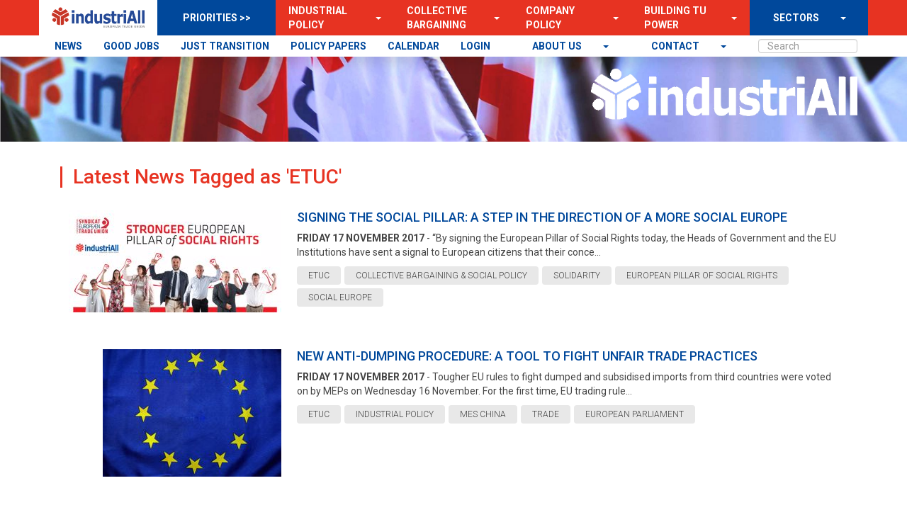

--- FILE ---
content_type: text/html; charset=utf-8
request_url: https://prod-industriall-europe.azurewebsites.net/Tag/11/2
body_size: 8725
content:
<!DOCTYPE html>

<html>
<head>

    <!-- Global site tag (gtag.js) - Google Analytics -->
    <script async src="https://www.googletagmanager.com/gtag/js?id=UA-135123549-1"></script>
    <script>
        window.dataLayer = window.dataLayer || [];
        function gtag() { dataLayer.push(arguments); }
        gtag('js', new Date());

        gtag('config', 'UA-135123549-1');
    </script>


    <meta charset="utf-8">
    <meta name="description" content="">
    <meta name="viewport" content="width=device-width, initial-scale=1">

    <link rel="canonical" href="https://prod-industriall-europe.azurewebsites.net/Tag/11/2"/>
    
    <meta name="twitter:card" content="summary_large_image"/>
    <meta name="twitter:site" content="@industriAll_EU"/>
    <meta name="twitter:creator" content="@industriAll_EU"/>
    
    <meta property="og:site_name" content="industriAll Europe"/>
    <meta property="og:url" content="https://prod-industriall-europe.azurewebsites.net/Tag/11/2"/>

    <title>industriAll Europe | NEWS | Latest News Tagged as &#x27;ETUC&#x27;</title>
    <link rel="icon" type="image/x-icon" href="/favicons/favicon-live.ico"/>

    <link rel="stylesheet" type="text/css" href="/css/site.css?v="/>
    <link rel="stylesheet" type="text/css" href="/css/slick-carousel/1.6.0/slick.css"/>

    <script src="/js/jquery/1.10.2/jquery.min.js" type="text/javascript"></script>
    <script src="/js/twitter-bootstrap/3.3.6/js/bootstrap.min.js" type="text/javascript"></script>
    <script src="/js/modernizr/2.6.2/modernizr.min.js" type="text/javascript"></script>
    <script src="/js/respond.js/1.2.0/respond.min.js" type="text/javascript"></script>
    <script src="/js/site.js"></script>
    <script src="/js/slick-carousel/1.6.0/slick.min.js" type="text/javascript"></script>
    
    <script type="text/javascript" src="https://platform-api.sharethis.com/js/sharethis.js#property=6491c9799fbe9100124b5469&product=sticky-share-buttons&source=platform" async="async"></script>

    <style>
        :root{
            --color1: #00489B;
            --color2: #E73322;
            --color3: #E8E8E8;
            --color4: #040404;
            --color5: #444444;
        }
    </style>
</head>
<body style="background-image: url('/content/images/upload/2019/12/637110699701987797_white-1.png?quality=60&format=jpg'); background-size: cover; background-position: center;">
<!--[if lt IE 10]>
    <p class="browserupgrade">You are using an <strong>outdated</strong> browser. Please <a href="http://browsehappy.com/">upgrade your browser</a> to improve your experience.</p>
<![endif]-->
<div id="fb-root"></div>
<script>
        (function (d, s, id) {
            var js, fjs = d.getElementsByTagName(s)[0];
            if (d.getElementById(id)) return;
            js = d.createElement(s); js.id = id;
            js.src = "//connect.facebook.net/nl_NL/sdk.js#xfbml=1&version=v2.8";
            fjs.parentNode.insertBefore(js, fjs);
        }(document, 'script', 'facebook-jssdk'));</script>


<div class="header" style="background-image: url('/content/images/upload/2020/5/637255186288628678_637233372913632756_header-flags-1[1].png?height=350&format=jpg&quality=80'); background-size: cover; background-position: center;">
    <div class="container">
        <nav class="navbar navbar-default">
            <div class="container-fluid">
                <!-- Brand and toggle get grouped for better mobile display -->
                <div class="navbar-header">
                    <button type="button" class="navbar-toggle collapsed" data-toggle="collapse" data-target="#bs-example-navbar-collapse-1" aria-expanded="false">
                        <span class="sr-only">Toggle navigation</span>
                        <span class="icon-bar"></span>
                        <span class="icon-bar"></span>
                        <span class="icon-bar"></span>
                    </button>
                    <a class="navbar-brand" href="/"></a>
                </div>
                <!-- Collect the nav links, forms, and other content for toggling -->
                <div class="collapse navbar-collapse" id="bs-example-navbar-collapse-1">
<nav class="navigation container sticky">
    <div class="nav navbar-nav nav-main-fullwidth">
    </div>
    <ul class="nav navbar-nav nav-main">
        <li class="nav-logo">
            <a class="nav-logo-a" href="/">
                <img class="logo-dark" src="/content/images/upload/2021/12/637757680963797291_iAE_logo_blue.png" />
            </a>
        </li>
        <li class="nav-prio">
            PRIORITIES >>
        </li>
                    <li class="dropdown">

        <div class="">
            <a class="mainmenuitem" href="/p/industrial-policy" target="">
                Industrial Policy
            </a>
            <a class="openmenuarrow" style="padding-left: 10px;"
                href="#" class="dropdown-toggle" data-toggle="dropdown" role="button" aria-haspopup="true" aria-expanded="false"><span class="caret"></span></a>
            <ul class="dropdown-menu" style="border-radius: 0px; border: none; margin: 0;">
                    <li>

        <a href="/Tag/16" target="">News</a>
                    </li>
                    <li>

        <a href="https://agenda.industriall-europe.eu/topic-agenda/2" target="">Meetings</a>
                    </li>
                    <li>

        <a href="/p/documents" target="">Documents</a>
                    </li>
                    <li>

        <a href="/p/industrial-policy-contacts" target="">Contacts</a>
                    </li>
                    <li>

        <a href="/p/manufacturingourfuture" target="">Manufacturing Our Future</a>
                    </li>
            </ul>
        </div>
                    </li>
                    <li class="dropdown">

        <div class="">
            <a class="mainmenuitem" href="/p/collective-bargaining-and-social-policy" target="">
                Collective Bargaining
            </a>
            <a class="openmenuarrow" style="padding-left: 10px;"
                href="#" class="dropdown-toggle" data-toggle="dropdown" role="button" aria-haspopup="true" aria-expanded="false"><span class="caret"></span></a>
            <ul class="dropdown-menu" style="border-radius: 0px; border: none; margin: 0;">
                    <li>

        <a href="https://news.industriall-europe.eu/Tags/291,277,20" target="">News</a>
                    </li>
                    <li>

        <a href="/p/cbnews" target="">CB Newsletter</a>
                    </li>
                    <li>

        <a href="https://agenda.industriall-europe.eu/topic-agenda/3" target="">Meetings</a>
                    </li>
                    <li>

        <a href="https://www.togetheratwork.net/" target="_blank">Together at work</a>
                    </li>
                    <li>

        <a href="/p/collective-bargaining-database" target="">CB Database</a>
                    </li>
                    <li>

        <a href="/p/cbdocuments" target="">CB Positions</a>
                    </li>
                    <li>

        <a href="/p/transnational-agreements" target="">European Framework Agreement</a>
                    </li>
                    <li>

        <a href="/p/4-higher-wages-home" target="">4 Higher Wages</a>
                    </li>
            </ul>
        </div>
                    </li>
                    <li class="dropdown">

        <div class="">
            <a class="mainmenuitem" href="/p/company-policy" target="">
                Company Policy
            </a>
            <a class="openmenuarrow" style="padding-left: 10px;"
                href="#" class="dropdown-toggle" data-toggle="dropdown" role="button" aria-haspopup="true" aria-expanded="false"><span class="caret"></span></a>
            <ul class="dropdown-menu" style="border-radius: 0px; border: none; margin: 0;">
                    <li>

        <a href="/Tag/1" target="">News</a>
                    </li>
                    <li>

        <a href="/p/company-policy-contacts" target="">Contacts</a>
                    </li>
                    <li>

        <a href="https://agenda.industriall-europe.eu/topic-agenda/4" target="">Meetings</a>
                    </li>
                    <li>

        <a href="/p/company-policy-general" target="">Policy documents</a>
                    </li>
                    <li>

        <a href="/p/company-policy-tools" target="">Tools / resources</a>
                    </li>
                    <li>

        <a href="https://agenda.industriall-europe.eu/ewc-landing-page" target="">CP Database</a>
                    </li>
                    <li>

        <a href="/p/company-policy-recommendations" target="">Company Policy Recommendations</a>
                    </li>
            </ul>
        </div>
                    </li>
                    <li class="dropdown">

        <div class="">
            <a class="mainmenuitem" href="/p/building-trade-union-power" target="">
                Building TU Power
            </a>
            <a class="openmenuarrow" style="padding-left: 10px;"
                href="#" class="dropdown-toggle" data-toggle="dropdown" role="button" aria-haspopup="true" aria-expanded="false"><span class="caret"></span></a>
            <ul class="dropdown-menu" style="border-radius: 0px; border: none; margin: 0;">
                    <li>

        <a href="/Tags/5,364,125,78" target="">News</a>
                    </li>
                    <li>

        <a href="/p/btup-best-practices" target="">Best Practices</a>
                    </li>
                    <li>

        <a href="/p/btup-expert-blog" target="">BTUP Expert Blog</a>
                    </li>
                    <li>

        <a href="/p/btup-documents" target="">Documents</a>
                    </li>
                    <li>

        <a href="/p/btup-contacts" target="">Contacts</a>
                    </li>
                    <li>

        <a href="https://agenda.industriall-europe.eu/topic-agenda/65" target="">Meetings &amp; members</a>
                    </li>
                    <li>

        <a href="/p/btuc4recovery" target="">BTUC4Recovery</a>
                    </li>
                    <li>

        <a href="https://news.industriall-europe.eu/p/power4batteries" target="_blank">UNIONPOWER4BATTERIES</a>
                    </li>
            </ul>
        </div>
                    </li>
                    <li class="nav-last dropdown">

        <div class="last-item-div">
            <a class="mainmenuitem" href="/p/sectors" target="">
                SECTORS
            </a>
            <a class="openmenuarrow" style="padding-left: 10px;"
                href="#" class="dropdown-toggle" data-toggle="dropdown" role="button" aria-haspopup="true" aria-expanded="false"><span class="caret"></span></a>
            <ul class="dropdown-menu" style="border-radius: 0px; border: none; margin: 0;">
                    <li>

        <a href="/p/aerospace" target="">Aerospace</a>
                    </li>
                    <li>

        <a href="/p/automotive" target="">Automotive</a>
                    </li>
                    <li>

        <a href="/p/basic-materials" target="">Basic Materials</a>
                    </li>
                    <li>

        <a href="/p/basic-metals" target="">Basic Metals</a>
                    </li>
                    <li>

        <a href="/p/chemicals-pharmaceuticals" target="">Chemicals &amp; Pharmaceuticals</a>
                    </li>
                    <li>

        <a href="/p/defence" target="">Defence</a>
                    </li>
                    <li>

        <a href="/p/energy" target="">Energy</a>
                    </li>
                    <li>

        <a href="/p/shipbuilding" target="">Shipbuilding</a>
                    </li>
                    <li>

        <a href="/p/tclf" target="">TCLF</a>
                    </li>
                    <li>

        <a href="/p/technology-and-robotisation" target="">Technology and Robotisation</a>
                    </li>
                    <li>

        <a href="https://news.industriall-europe.eu/p/equal-opportunities" target="">** Equal Opportunities</a>
                    </li>
                    <li>

        <a href="https://news.industriall-europe.eu/p/social-dialogues" target="">** Social Dialogues</a>
                    </li>
                    <li>

        <a href="https://news.industriall-europe.eu/p/regions1" target="">** Regions</a>
                    </li>
                    <li>

        <a href="https://news.industriall-europe.eu/p/euprojects" target="">** EU Projects</a>
                    </li>
                    <li>

        <a href="https://agenda.industriall-europe.eu/topic-agenda/40" target="">** Communications WG</a>
                    </li>
                    <li>

        <a href="https://news.industriall-europe.eu/p/youth1" target="">Youth network</a>
                    </li>
                    <li>

        <a href="/p/white-collar" target="">White Collar</a>
                    </li>
                    <li>

        <a href="/p/health-and-safety" target="">Health &amp; Safety</a>
                    </li>
                    <li>

        <a href="/p/digitalisation-wg" target="">Digitalisation Working Group</a>
                    </li>
                    <li>

        <a href="https://news.industriall-europe.eu/p/chemicals--basic-materials-sector" target="_blank">Pre 2021 - Chem. &amp; Basic Mat.</a>
                    </li>
                    <li>

        <a href="https://news.industriall-europe.eu/p/pharmaceuticals" target="_blank">Pre 2021 - Pharma.</a>
                    </li>
            </ul>
        </div>
                    </li>
    </ul>
    <div class="nav navbar-nav nav-secondary-fullwidth">
    </div>
    <ul class="nav navbar-nav nav-secondary">
                    <li class="">

        <a href="/news" target="">NEWS</a>
                    </li>
                    <li class="">

        <a href="https://news.industriall-europe.eu/p/good-industrial-jobs" target="">GOOD JOBS</a>
                    </li>
                    <li class="">

        <a href="https://justtransition.industriall-europe.eu" target="_blank">JUST TRANSITION</a>
                    </li>
                    <li class="">

        <a href="https://news.industriall-europe.eu/p/position-papers" target="">POLICY PAPERS</a>
                    </li>
                    <li class="">

        <a href="https://agenda.industriall-europe.eu/calendar" target="">CALENDAR</a>
                    </li>
                    <li class="">

        <a href="https://agenda.industriall-europe.eu/login" target="">LOGIN</a>
                    </li>
        <li class="mainSearchBox">
            <div class="form-group">
                <input id="MainSearch" type="text" class="form-control searchBox" placeholder="Search">
            </div>
        </li>

                    <li class="dropdown">

        <div class="">
            <a class="mainmenuitem" href="/p/contact" target="">
                contact
            </a>
            <a class="openmenuarrow" style="padding-left: 10px;"
                href="#" class="dropdown-toggle" data-toggle="dropdown" role="button" aria-haspopup="true" aria-expanded="false"><span class="caret"></span></a>
            <ul class="dropdown-menu" style="border-radius: 0px; border: none; margin: 0;">
                    <li>

        <a href="/p/secretariat" target="">Secretariat</a>
                    </li>
                    <li>

        <a href="https://agenda.industriall-europe.eu/login" target="">LOGIN</a>
                    </li>
            </ul>
        </div>
                    </li>
                    <li class="dropdown">

        <div class="">
            <a class="mainmenuitem" href="/p/about-us" target="">
                About us
            </a>
            <a class="openmenuarrow" style="padding-left: 10px;"
                href="#" class="dropdown-toggle" data-toggle="dropdown" role="button" aria-haspopup="true" aria-expanded="false"><span class="caret"></span></a>
            <ul class="dropdown-menu" style="border-radius: 0px; border: none; margin: 0;">
                    <li>

        <a href="/p/mission" target="">Mission</a>
                    </li>
                    <li>

        <a href="/p/elected-officials" target="">Elected Officials</a>
                    </li>
                    <li>

        <a href="/p/affiliates" target="">Affiliates</a>
                    </li>
                    <li>

        <a href="/p/position-papers" target="">Position Papers</a>
                    </li>
                    <li>

        <a href="/p/congress-doco" target="">Congress Documents</a>
                    </li>
                    <li>

        <a href="/p/jobs" target="">Jobs Vacancies</a>
                    </li>
                    <li>

        <a href="/p/calls-for-tender" target="">Calls for tender</a>
                    </li>
                    <li>

        <a href="https://agenda.industriall-europe.eu/login" target="">LOGIN</a>
                    </li>
            </ul>
        </div>
                    </li>

    </ul>
</nav>

                    <div class="main-logo light">
                        <a href="/">
                            <img class="logo-dark" src="/content/images/upload/2021/12/637757680963797291_iAE_logo_blue.png" />
                            <img class="logo-light" src="/images/upload/2022/12/638066127019350911_iAE_logo_white-v2.png" />
                        </a>
                    </div>

                        <div class="quote-carousel">
                            <div class="carousel-quotes">
                            </div>
                        </div>

                    <script>
                        $('.carousel-quotes').slick({
                            arrows: false,
                            pauseOnHover: true,
                            swipeToSlide: true,
                            dots: false,
                            infinite: true,
                            speed: 1000,
                            slidesToShow: 1,
                            autoplay: true,
                            autoplaySpeed: 5000,
                            adaptiveHeight: true
                        });
                    </script>

                </div><!-- /.navbar-collapse -->
            </div><!-- /.container-fluid -->
        </nav>
    </div>
</div>
<div class="container main" id="MainContentBody">
    <div class="row">
        <div class="container" style="padding-left: 30px; padding-right: 30px; padding-top: 10px;">
            <div class="row">
                        <div id="CenterColumn" class="col-lg-12">
                            
<div class="row article-overview-search-bar">
    <div class="col-lg-12">
        <div class="title">
            <h3>Latest News Tagged as &#x27;ETUC&#x27;</h3>
        </div>
    </div>
</div>

<div class="row">
            <div class="col-lg-12">

<div class="light-article">
    <a class="light-article-image" href="/Article/162">
            <img class="img-responsive center-block" alt="Signing the Social Pillar: A Step in the Direction of a more Social Europe" src="/images/upload/2017/11/636465115090267841_EPSR2.jpg?width=300&height=180&rmode=max&quality=80"/>
    </a>
    <div class="light-article-text">
        <a href="/Article/162">
            <div>
                <h4>Signing the Social Pillar: A Step in the Direction of a more Social Europe</h4>
                <p>
                    <span class="date">Friday 17 November 2017</span> - &#x201C;By signing the European Pillar of Social Rights today, the Heads of Government and the EU Institutions have sent a signal to European citizens that their conce...<br>
                </p>
            </div>
        </a>

<a class="tag-item" href="/Tag/11/2">
    <span id="11">ETUC</span>
</a>
<a class="tag-item" href="/Tag/20/2">
    <span id="20">COLLECTIVE BARGAINING &amp; SOCIAL POLICY</span>
</a>
<a class="tag-item" href="/Tag/32/2">
    <span id="32">SOLIDARITY</span>
</a>
<a class="tag-item" href="/Tag/76/2">
    <span id="76">EUROPEAN PILLAR OF SOCIAL RIGHTS</span>
</a>
<a class="tag-item" href="/Tag/77/2">
    <span id="77">SOCIAL EUROPE</span>
</a>    </div>
</div>            </div>
            <div class="col-lg-12">

<div class="light-article">
    <a class="light-article-image" href="/Article/163">
            <img class="img-responsive center-block" alt="New anti-dumping procedure: a tool to fight unfair trade practices" src="/images/upload/2017/11/636467664727707413_EUROPE.jpg?width=300&height=180&rmode=max&quality=80"/>
    </a>
    <div class="light-article-text">
        <a href="/Article/163">
            <div>
                <h4>New anti-dumping procedure: a tool to fight unfair trade practices</h4>
                <p>
                    <span class="date">Friday 17 November 2017</span> - Tougher EU rules to fight dumped and subsidised imports from third countries were voted on by MEPs on Wednesday 16 November. For the first time, EU trading rule...<br>
                </p>
            </div>
        </a>

<a class="tag-item" href="/Tag/11/2">
    <span id="11">ETUC</span>
</a>
<a class="tag-item" href="/Tag/16/2">
    <span id="16">INDUSTRIAL POLICY</span>
</a>
<a class="tag-item" href="/Tag/68/2">
    <span id="68">MES CHINA</span>
</a>
<a class="tag-item" href="/Tag/74/2">
    <span id="74">TRADE</span>
</a>
<a class="tag-item" href="/Tag/104/2">
    <span id="104">EUROPEAN PARLIAMENT</span>
</a>    </div>
</div>            </div>
            <div class="col-lg-12">

<div class="light-article">
    <a class="light-article-image" href="/Article/158">
            <img class="img-responsive center-block" alt="MEPs urged to back anti-dumping agreement" src="/images/upload/2017/11/636461673609901325_EP_VOte_2017.jpg?width=300&height=180&rmode=max&quality=80"/>
    </a>
    <div class="light-article-text">
        <a href="/Article/158">
            <div>
                <h4>MEPs urged to back anti-dumping agreement</h4>
                <p>
                    <span class="date">Monday 13 November 2017</span> - The European Trade Union Confederation (ETUC) and industriAll Europe call on MEPs to vote tomorrow &#x2013; Tuesday 14 November &#x2013; in favour of the agreement by the Eur...<br>
                </p>
            </div>
        </a>

<a class="tag-item" href="/Tag/11/2">
    <span id="11">ETUC</span>
</a>
<a class="tag-item" href="/Tag/16/2">
    <span id="16">INDUSTRIAL POLICY</span>
</a>
<a class="tag-item" href="/Tag/68/2">
    <span id="68">MES CHINA</span>
</a>
<a class="tag-item" href="/Tag/74/2">
    <span id="74">TRADE</span>
</a>
<a class="tag-item" href="/Tag/104/2">
    <span id="104">EUROPEAN PARLIAMENT</span>
</a>    </div>
</div>            </div>
            <div class="col-lg-12">

<div class="light-article">
    <a class="light-article-image" href="/Article/146">
            <img class="img-responsive center-block" alt="World Day for Decent Work 2017: Decent Work starts with Decent pay!" src="/images/upload/2017/10/636428833758427644_ETUC.jpg?width=300&height=180&rmode=max&quality=80"/>
    </a>
    <div class="light-article-text">
        <a href="/Article/146">
            <div>
                <h4>World Day for Decent Work 2017: Decent Work starts with Decent pay!</h4>
                <p>
                    <span class="date">Friday 06 October 2017</span> - Sadly, as this year marks the 10th anniversary of the World Day for Decent Work (WDDW), it needs to be acknowledged that precarious has not been eradicated. On ...<br>
                </p>
            </div>
        </a>

<a class="tag-item" href="/Tag/5/2">
    <span id="5">TAKE ACTION</span>
</a>
<a class="tag-item" href="/Tag/11/2">
    <span id="11">ETUC</span>
</a>
<a class="tag-item" href="/Tag/31/2">
    <span id="31">JOBS</span>
</a>
<a class="tag-item" href="/Tag/80/2">
    <span id="80">PAY RISE CAMPAIGN</span>
</a>
<a class="tag-item" href="/Tag/81/2">
    <span id="81">WAGES</span>
</a>
<a class="tag-item" href="/Tag/93/2">
    <span id="93">INDUSTRIALL GLOBAL</span>
</a>
<a class="tag-item" href="/Tag/99/2">
    <span id="99">COLLECTIVE BARGAINING &amp; SOCIAL POLICY</span>
</a>    </div>
</div>            </div>
            <div class="col-lg-12">

<div class="light-article">
    <a class="light-article-image" href="/Article/140">
            <img class="img-responsive center-block" alt="Revealed: true size of EU east-west pay gap" src="/images/upload/2017/9/636415883264342209_FB_wagegap graph.jpg?width=300&height=180&rmode=max&quality=80"/>
    </a>
    <div class="light-article-text">
        <a href="/Article/140">
            <div>
                <h4>Revealed: true size of EU east-west pay gap</h4>
                <p>
                    <span class="date">Thursday 21 September 2017</span> - Workers in 11 central and eastern EU countries are paid up to &#x20AC;944 less per month than workers in Germany when costs of living are taken into account, according...<br>
                </p>
            </div>
        </a>

<a class="tag-item" href="/Tag/3/2">
    <span id="3">REGIONS</span>
</a>
<a class="tag-item" href="/Tag/11/2">
    <span id="11">ETUC</span>
</a>
<a class="tag-item" href="/Tag/80/2">
    <span id="80">PAY RISE CAMPAIGN</span>
</a>
<a class="tag-item" href="/Tag/81/2">
    <span id="81">WAGES</span>
</a>
<a class="tag-item" href="/Tag/84/2">
    <span id="84">EQUAL PAY FOR EQUAL WORK</span>
</a>    </div>
</div>            </div>
            <div class="col-lg-12">

<div class="light-article">
    <a class="light-article-image" href="/Article/132">
            <img class="img-responsive center-block" alt="EU EAST-WEST WAGE GAP: HUGE AND GOT BIGGER" src="/images/upload/2017/8/636396922646760553_wagegap_780x320.jpg?width=300&height=180&rmode=max&quality=80"/>
    </a>
    <div class="light-article-text">
        <a href="/Article/132">
            <div>
                <h4>EU EAST-WEST WAGE GAP: HUGE AND GOT BIGGER</h4>
                <p>
                    <span class="date">Wednesday 30 August 2017</span> - People working in countries in the east of the EU earn well under half of the average wage of people in the western, pre-2004 EU15 according to research publish...<br>
                </p>
            </div>
        </a>

<a class="tag-item" href="/Tag/11/2">
    <span id="11">ETUC</span>
</a>
<a class="tag-item" href="/Tag/20/2">
    <span id="20">COLLECTIVE BARGAINING &amp; SOCIAL POLICY</span>
</a>
<a class="tag-item" href="/Tag/80/2">
    <span id="80">PAY RISE CAMPAIGN</span>
</a>
<a class="tag-item" href="/Tag/84/2">
    <span id="84">EQUAL PAY FOR EQUAL WORK</span>
</a>
<a class="tag-item" href="/Tag/95/2">
    <span id="95">ETUFS</span>
</a>    </div>
</div>            </div>
            <div class="col-lg-12">

<div class="light-article">
    <a class="light-article-image" href="/Article/101">
            <img class="img-responsive center-block" alt="Wages in the Czech Republic must move closer to those in the EU" src="/images/upload/2017/4/636283623339357516_CZ-20170420.jpg?width=300&height=180&rmode=max&quality=80"/>
    </a>
    <div class="light-article-text">
        <a href="/Article/101">
            <div>
                <h4>Wages in the Czech Republic must move closer to those in the EU</h4>
                <p>
                    <span class="date">Thursday 20 April 2017</span> - IndustriAll European Trade Union welcomes the initiative of its affiliated unions&#x2019; representatives from the Czech Industrial Trade Union Federations to meet wit...<br>
                </p>
            </div>
        </a>

<a class="tag-item" href="/Tag/3/2">
    <span id="3">REGIONS</span>
</a>
<a class="tag-item" href="/Tag/7/2">
    <span id="7">AFFILIATES&#x27; NEWS</span>
</a>
<a class="tag-item" href="/Tag/11/2">
    <span id="11">ETUC</span>
</a>
<a class="tag-item" href="/Tag/20/2">
    <span id="20">COLLECTIVE BARGAINING &amp; SOCIAL POLICY</span>
</a>
<a class="tag-item" href="/Tag/80/2">
    <span id="80">PAY RISE CAMPAIGN</span>
</a>
<a class="tag-item" href="/Tag/81/2">
    <span id="81">WAGES</span>
</a>
<a class="tag-item" href="/Tag/84/2">
    <span id="84">EQUAL PAY FOR EQUAL WORK</span>
</a>    </div>
</div>            </div>
            <div class="col-lg-12">

<div class="light-article">
    <a class="light-article-image" href="/Article/95">
            <img class="img-responsive center-block" alt="Time to celebrate the benefits that the EU brings to its members" src="/images/upload/2017/3/636259593191737320_EU_Flag.jpg?width=300&height=180&rmode=max&quality=80"/>
    </a>
    <div class="light-article-text">
        <a href="/Article/95">
            <div>
                <h4>Time to celebrate the benefits that the EU brings to its members</h4>
                <p>
                    <span class="date">Friday 24 March 2017</span> - On 25 March 2017, the European Union will celebrate the 60th anniversary of the Treaty of Rome that created the European Economic Community (EEC) &#x2013; the common m...<br>
                </p>
            </div>
        </a>

<a class="tag-item" href="/Tag/11/2">
    <span id="11">ETUC</span>
</a>
<a class="tag-item" href="/Tag/31/2">
    <span id="31">JOBS</span>
</a>
<a class="tag-item" href="/Tag/77/2">
    <span id="77">SOCIAL EUROPE</span>
</a>
<a class="tag-item" href="/Tag/79/2">
    <span id="79">EUROPEAN COMMISSION</span>
</a>    </div>
</div>            </div>
            <div class="col-lg-12">

<div class="light-article">
    <a class="light-article-image" href="/Article/94">
            <img class="img-responsive center-block" alt="Workers&#x2019; &amp; social issues must be at the centre of the EU&#x2019;s future Digital Single Market!" src="/images/upload/2017/3/636259505614174573_Digital_Day_240317.jpg?width=300&height=180&rmode=max&quality=80"/>
    </a>
    <div class="light-article-text">
        <a href="/Article/94">
            <div>
                <h4>Workers&#x2019; &amp; social issues must be at the centre of the EU&#x2019;s future Digital Single Market!</h4>
                <p>
                    <span class="date">Friday 24 March 2017</span> - As part of the EU celebrations of the 60th anniversary of the Treaties of Rome, industriAll European Trade Union was invited to the European Commission&#x2019;s EU Dig...<br>
                </p>
            </div>
        </a>

<a class="tag-item" href="/Tag/11/2">
    <span id="11">ETUC</span>
</a>
<a class="tag-item" href="/Tag/16/2">
    <span id="16">INDUSTRIAL POLICY</span>
</a>
<a class="tag-item" href="/Tag/77/2">
    <span id="77">SOCIAL EUROPE</span>
</a>
<a class="tag-item" href="/Tag/79/2">
    <span id="79">EUROPEAN COMMISSION</span>
</a>
<a class="tag-item" href="/Tag/87/2">
    <span id="87">YOUTH</span>
</a>    </div>
</div>            </div>
            <div class="col-lg-12">

<div class="light-article">
    <a class="light-article-image" href="/Article/90">
            <img class="img-responsive center-block" alt="Workers in 7 EU countries worse off today than 8 years ago" src="/images/upload/2017/3/636250136275015806_Benchmarking 2017 Fig 3_03.png?width=300&height=180&rmode=max&quality=80"/>
    </a>
    <div class="light-article-text">
        <a href="/Article/90">
            <div>
                <h4>Workers in 7 EU countries worse off today than 8 years ago</h4>
                <p>
                    <span class="date">Monday 13 March 2017</span> - Workers are still not feeling economic recovery: wages are lower now than they were eight years ago in seven EU member states, according to new research publish...<br>
                </p>
            </div>
        </a>

<a class="tag-item" href="/Tag/11/2">
    <span id="11">ETUC</span>
</a>
<a class="tag-item" href="/Tag/77/2">
    <span id="77">SOCIAL EUROPE</span>
</a>
<a class="tag-item" href="/Tag/80/2">
    <span id="80">PAY RISE CAMPAIGN</span>
</a>    </div>
</div>            </div>
</div>


<div class="row">
    <div class="col-lg-12">
        
<div class="text-center">
    <ul class="pagination">
            <li class="">
                <a href="/Tag/11/1">1</a>
            </li>
            <li class="active">
                <a href="/Tag/11/2">2</a>
            </li>
            <li class="">
                <a href="/Tag/11/3">3</a>
            </li>
    </ul>
</div>
    </div>
</div>
                        </div>
            </div>
        </div>
    </div>
</div>


<div class="footer">
    <div class="container">
        <div class="col-lg-3">
            <h4>Contact</h4>
            <ul>
                        <li>

        <a href="/p/contact-information" target="">Contact Us</a>
                        </li>
                        <li>

        <a href="/p/about-us" target="">About us</a>
                        </li>
                        <li>

        <a href="https://agenda.industriall-europe.eu/login" target="">Login</a>
                        </li>
            </ul>
        </div>
        <div class="col-lg-3">
            <h4>Register</h4>
            <ul>
                        <li>

        <a href="https://news.industriall-europe.eu/p/termsconditions" target="">Terms &amp; Conditions</a>
                        </li>
                        <li>

        <a href="https://news.industriall-europe.eu/p/privacypolicy" target="">Privacy Policy</a>
                        </li>
                        <li>

        <a href="https://news.industriall-europe.eu/subscribe" target="_blank">Newsletter - sign up</a>
                        </li>
                        <li>

        <a href="https://news.industriall-europe.eu/cbnewsletter/subscribe" target="_blank">CB Newsletter - sign up</a>
                        </li>
                        <li>

        <a href="https://agenda.industriall-europe.eu/account/my-account" target="">My Account Settings</a>
                        </li>
                        <li>

        <a href="/SentNewsletters" target="">Previous Newsletters</a>
                        </li>
                        <li>

        <a href="/SentCBNewsletters" target="">Previous Collective Bargaining Newsletters</a>
                        </li>
            </ul>
        </div>
        <div class="col-lg-3">
            <h4>Constitution</h4>
            <ul>
                        <li>

        <a href="https://news.industriall-europe.eu/p/executive-committee" target="">Executive Committee</a>
                        </li>
                        <li>

        <a href="https://news.industriall-europe.eu/p/congress-2025" target="">Congress IV - 2025</a>
                        </li>
                        <li>

        <a href="https://news.industriall-europe.eu/p/congress-2021" target="">Congress III - 2021</a>
                        </li>
                        <li>

        <a href="https://news.industriall-europe.eu/p/congress-doco" target="">Congress II - Madrid 2016</a>
                        </li>
                        <li>

        <a href="https://news.industriall-europe.eu/p/congress-doco" target="">Congress i - Brussels 2012</a>
                        </li>
                        <li>

        <a href="https://news.industriall-europe.eu/p/congress-doco" target="">Statutes</a>
                        </li>
            </ul>
        </div>
        <div class="col-lg-3">
            <h4>More...</h4>
            <ul>
                        <li>

        <a href="/login" target="_blank">Admin Login</a>
                        </li>
                        <li>

        <a href="https://news-industriall--europe-eu.translate.goog/?_x_tr_sl=auto&amp;_x_tr_tl=de&amp;_x_tr_hl=en-US&amp;_x_tr_pto=wapp" target="_blank">Change/choose language</a>
                        </li>
            </ul>
        </div>

        <div class="col-lg-12">
            <div class="social-media-buttons">

            </div>
            <div class="copyright pull-right">
                Copyright © 2026 IndustriAll - design & development by CrunchLab
            </div>
        </div>
    </div>
</div>

<!-- Google Analytics: change UA-XXXXX-X to be your site's ID. -->
<script>
        $(document).ready(function () {
            $("#MainSearch").keyup(function (event) {
                if (event.keyCode === 13) {
                    window.location = "/Search/" + $("#MainSearch").val();
                }
            });
        });
    </script>

</body>
</html>

--- FILE ---
content_type: text/css
request_url: https://prod-industriall-europe.azurewebsites.net/css/site.css?v=
body_size: 9504
content:
@charset "UTF-8";
@import url("https://fonts.googleapis.com/css?family=Roboto+Condensed:400,300,300italic,700,400italic,700italic");
@import url("https://fonts.googleapis.com/css?family=Roboto:400,900,700,500,300,100");
@import "/css/bootstrap.css";
:root {
  --color1: #2663A9;
  --color2: #E73322;
  --color3: #E8E8E8;
  --color4: #00ff13;
  --color5: #444444;
}

@media screen and (min-width: 768px) {
  .header {
    -webkit-background-size: auto;
    -moz-background-size: auto;
    -o-background-size: auto;
    background-size: auto;
    margin-top: 80px;
  }
  .header .container {
    background-color: rgba(255, 255, 255, 0);
    padding: 0;
  }
  .header .container .main-title {
    width: 760px;
    position: absolute;
    bottom: 0px;
    padding: 0;
    left: 0;
    background: rgba(0, 0, 0, 0.4);
  }
  .header .container .main-title h1 {
    color: white;
    text-transform: uppercase;
    font-size: 45px;
    font-family: "Roboto", sans-serif;
    font-weight: 100;
    padding: 10px;
    margin: 0;
    display: block;
  }
  .header .container .navbar-default .navbar-collapse .nav.nav-main li div .dropdown-menu {
    background-color: #3c3c3c;
  }
  .header .container .navbar-default .navbar-collapse .nav.nav-main li div li {
    height: 30px;
    background-color: #3c3c3c;
  }
  .header .container .navbar-default .navbar-collapse .nav.nav-main li div li a {
    height: 30px;
    background-color: #3c3c3c;
  }
  .header .container .navbar-default .navbar-collapse .nav .dropdown:hover .dropdown-menu {
    display: block;
    margin-top: 0;
  }
}
@media screen and (max-width: 768px) {
  .header {
    background: none !important;
    border-bottom: 1px solid var(--color4);
    padding: 0 !important;
  }
  .header .container {
    padding: 0;
    margin: 0;
  }
  .header .container .navbar-default {
    background-color: white;
    border: none;
    margin: 0;
    padding: 15px 0 0;
    color: white;
    font-size: 18px;
  }
  .header .container .navbar-default .navbar-header {
    padding-bottom: 15px;
    padding-left: 15px;
    padding-right: 15px;
  }
  .header .container .navbar-default .navbar-header .navbar-toggle {
    margin-right: 0;
  }
  .header .container .navbar-default .navbar-header .navbar-brand {
    color: var(--color1);
    font-size: 30px;
    background: url("/images/site/logo_blue.png") no-repeat;
    background-size: 100%;
    width: 70%;
    min-height: 70px;
  }
  .header .container .navbar-default .navbar-collapse .nav {
    margin-top: 0;
    margin-bottom: 0;
  }
  .header .container .navbar-default .navbar-collapse .nav li {
    border-bottom: 1px dotted var(--color3);
  }
  .header .container .navbar-default .navbar-collapse .nav.nav-main {
    font-weight: 500;
    text-transform: uppercase;
    /*background-color: var(--color3);*/
  }
  .header .container .navbar-default .navbar-collapse .nav.nav-main li a {
    border-left: 3px solid var(--color2);
    padding-left: 15px;
  }
  .header .container .navbar-default .navbar-collapse .nav.nav-main li div {
    vertical-align: middle;
    line-height: 40px;
  }
  .header .container .navbar-default .navbar-collapse .nav.nav-main li div a {
    border-left: 3px solid var(--color2);
    padding-left: 15px;
    color: #777;
  }
  .header .container .navbar-default .navbar-collapse .nav.nav-main li div a:hover, .header .container .navbar-default .navbar-collapse .nav.nav-main li div a:active, .header .container .navbar-default .navbar-collapse .nav.nav-main li div a:focus {
    color: #333;
  }
  .header .container .navbar-default .navbar-collapse .nav.nav-main li div a.mainmenuitem {
    display: block;
    float: left;
  }
  .header .container .navbar-default .navbar-collapse .nav.nav-main li div a.openmenuarrow {
    border-left: 0;
  }
  .header .container .navbar-default .navbar-collapse .nav.nav-secondary {
    /*background-color: var(--color3);*/
    /*font-size: 14px;*/
  }
  .header .container .navbar-default .navbar-collapse .nav.nav-secondary li a {
    border-left: 3px solid var(--color5);
    padding-left: 15px;
    font-weight: 300;
  }
  .header .container .navbar-default .navbar-collapse .nav.nav-secondary li div {
    vertical-align: middle;
    line-height: 40px;
    padding: 5px 15px;
  }
  .header .container .navbar-default .navbar-collapse .nav.nav-secondary li div a {
    border-left: 3px solid var(--color5);
    padding-left: 15px;
    color: #777;
  }
  .header .container .navbar-default .navbar-collapse .nav.nav-secondary li div a:hover, .header .container .navbar-default .navbar-collapse .nav.nav-secondary li div a:active, .header .container .navbar-default .navbar-collapse .nav.nav-secondary li div a:focus {
    color: #333;
  }
  .header .container .navbar-default .navbar-collapse .nav.nav-secondary li div a.mainmenuitem {
    display: block;
    float: right;
  }
  .header .container .navbar-default .navbar-collapse .nav.nav-secondary li div a.openmenuarrow {
    border-left: 0;
  }
  .header .nav-sub {
    font-size: 14px;
  }
  .header .nav-sub .navbar-form {
    border: none;
  }
  .header .nav-sub .navbar-form .form-group {
    padding: 0 15px;
  }

  .nav-logo {
    display: none !important;
  }

  .nav-prio {
    display: none !important;
  }

  .last-item-div {
    width: 100%;
  }

  .dropdown > div > .mainmenuitem,
li.nav-last.dropdown > div > a.mainmenuitem {
    width: 90%;
  }
}
.logo-dark {
  width: 100%;
}

/* Responsive: Portrait tablets and up */
@media screen and (min-width: 768px) {
  .page-title {
    text-transform: uppercase;
    font-size: 28pt;
    position: absolute;
    top: 17px;
    left: 30px;
    background-color: white;
    padding: 10px;
    color: white;
    font-weight: 600;
    min-width: 330px;
  }

  .navbar {
    height: 120px;
    background-color: rgba(255, 255, 255, 0);
    border: 0px;
    padding-bottom: 0px;
    margin-bottom: 0px;
  }

  .navbar-header {
    display: none;
  }

  .navbar-default .navbar-nav > li > a {
    color: white;
  }
  .navbar-default .navbar-nav > li > a:hover, .navbar-default .navbar-nav > li > a:focus {
    color: black;
  }

  .nav-sub .navbar-nav > li {
    padding-left: 10px;
  }

  .nav-sub .navbar-nav {
    padding-left: 10px;
    background-color: rgba(60, 60, 60, 0.65) !important;
  }

  .nav-sub .navbar-nav > li > div > a {
    color: white;
    display: table-cell;
    padding-top: 10px;
    text-align: center;
    padding-bottom: 10px;
  }
  .nav-sub .navbar-nav > li > div > a .mainmenuitem {
    display: block;
    float: left;
  }
  .nav-sub .navbar-nav > li > div > a .openmenuarrow {
    border-left: 0;
  }
  .nav-sub .navbar-nav > li > div > a:hover, .nav-sub .navbar-nav > li > div > a:focus {
    color: black;
  }

  .nav-sub .navbar-nav > li > div > ul > li > a {
    color: white;
    display: table-cell;
    text-align: center;
    font-size: 10px;
    height: 10px;
    width: 100%;
    font-weight: 600;
    padding-top: 5px;
    background: transparent;
  }
  .nav-sub .navbar-nav > li > div > ul > li > a:hover, .nav-sub .navbar-nav > li > div > ul > li > a:focus, .nav-sub .navbar-nav > li > div > ul > li > a:visited:focus, .nav-sub .navbar-nav > li > div > ul > li > a:visited:hover {
    color: black;
  }

  .nav-sub .navbar-nav > li > div > ul {
    background-color: rgba(60, 60, 60, 0.65) !important;
    padding: 0;
  }

  .nav-sub .navbar-nav > li > div > ul > li {
    height: 22px;
  }
  .nav-sub .navbar-nav > li > div > ul > li:hover, .nav-sub .navbar-nav > li > div > ul > li:focus {
    background-color: rgba(200, 200, 200, 0.7) !important;
    padding: 0;
  }

  .nav-sub > li.active a {
    padding-bottom: 15px;
  }

  .navigation {
    position: relative;
    top: 200px;
    left: -30px;
    z-index: 999;
  }
  .navigation.container .nav-secondary {
    position: absolute;
    top: -30px;
    width: 100%;
    background-color: white;
    color: #00489b;
    height: 30px;
    left: 0;
    padding-left: 7px;
  }
  .navigation.container .nav-secondary li.dropdown {
    float: right;
  }
  .navigation.container .nav-secondary li.mainSearchBox {
    float: right;
  }
  .navigation.container .nav-secondary li.mainSearchBox div input.searchBox {
    height: 20px;
    width: 140px;
  }
  .navigation.container .nav-secondary li {
    padding: 0px;
    text-align: center;
  }
  .navigation.container .nav-secondary li.active a {
    padding: 5px 15px;
  }
  .navigation.container .nav-secondary li a {
    text-transform: uppercase;
    color: #00489b;
    padding: 5px 15px;
    font-weight: 600;
  }
  .navigation.container .nav-secondary li div {
    padding: 5px 15px;
  }
  .navigation.container .nav-secondary li div ul.dropdown-menu li a {
    text-transform: uppercase;
    color: white !important;
    padding: 5px 15px;
    font-weight: 600;
    text-align: left;
  }
  .navigation.container .nav-secondary li div ul.dropdown-menu li a:visited {
    color: white !important;
  }
  .navigation.container .nav-secondary li div ul.dropdown-menu li a:hover, .navigation.container .nav-secondary li div ul.dropdown-menu li a:active {
    color: black !important;
    text-align: left;
  }
  .navigation.container .nav-secondary li div ul.dropdown-menu li a:focus, .navigation.container .nav-secondary li div ul.dropdown-menu li a:visited:focus, .navigation.container .nav-secondary li div ul.dropdown-menu li a:visited:hover {
    color: black !important;
    text-align: left;
  }
  .navigation.container .nav-main {
    position: absolute;
    top: -80px;
    width: 100%;
    background-color: #E73322 !important;
    height: 50px;
    left: 0;
  }
  .navigation.container .nav-main li {
    /* one item */
    /* two items */
    /* three items */
    /* four items */
    /* five items */
    /* six items */
    /* seven items */
    /* eight items */
    text-align: left;
    padding: 0 18px;
  }
  .navigation.container .nav-main li:first-child:nth-last-child(1) {
    width: 100%;
  }
  .navigation.container .nav-main li:first-child:nth-last-child(2), .navigation.container .nav-main li:first-child:nth-last-child(2) ~ li {
    width: 50%;
  }
  .navigation.container .nav-main li:first-child:nth-last-child(3), .navigation.container .nav-main li:first-child:nth-last-child(3) ~ li {
    width: 33.3333%;
  }
  .navigation.container .nav-main li:first-child:nth-last-child(4), .navigation.container .nav-main li:first-child:nth-last-child(4) ~ li {
    width: 25%;
  }
  .navigation.container .nav-main li:first-child:nth-last-child(5), .navigation.container .nav-main li:first-child:nth-last-child(5) ~ li {
    width: 20%;
  }
  .navigation.container .nav-main li:first-child:nth-last-child(6), .navigation.container .nav-main li:first-child:nth-last-child(6) ~ li {
    width: 16.6666%;
  }
  .navigation.container .nav-main li:first-child:nth-last-child(7), .navigation.container .nav-main li:first-child:nth-last-child(7) ~ li {
    width: 14.2857%;
  }
  .navigation.container .nav-main li:first-child:nth-last-child(8), .navigation.container .nav-main li:first-child:nth-last-child(8) ~ li {
    width: 12.57%;
  }
  .navigation.container .nav-main li a {
    padding: 0;
    font-weight: 600;
    text-transform: uppercase;
    color: white !important;
    background-color: #E73322;
    display: table-cell;
    vertical-align: middle;
    height: 50px;
  }
  .navigation.container .nav-main li a:hover {
    color: black !important;
    /*border-bottom: 3px solid black;*/
    box-sizing: border-box;
  }
  .navigation.container .nav-main li.nav-last {
    /*width: 25%;*/
    height: 50px;
    text-align: center;
    padding: 0 18px;
    background-color: #00489b;
    float: right;
  }
  .navigation.container .nav-main li.nav-last a {
    padding: 5px;
    font-weight: 600;
    text-transform: uppercase;
    color: white;
    background-color: #00489b;
    display: inline-block;
  }
  .navigation.container .nav-main li.nav-last a:hover {
    color: black !important;
    box-sizing: border-box;
  }
  .navigation.container .nav-main li.nav-last a.mainmenuitem {
    color: white !important;
    padding: 15px;
  }
  .navigation.container .nav-main li.nav-last a.openmenuarrow {
    color: white !important;
    padding: 15px;
  }
  .navigation.container .nav-main li.nav-last li div .dropdown-menu {
    background-color: #3c3c3c !important;
  }
  .navigation.container .nav-main li.nav-last li div li {
    height: 30px;
    color: white;
    background-color: #3c3c3c !important;
  }
  .navigation.container .nav-main li.nav-last li div li a {
    height: 30px;
    background-color: #3c3c3c !important;
    padding: 5px;
    text-align: left;
  }
  .navigation.container .nav-main li.nav-prio {
    text-align: center;
    padding: 15px 15px 15px 15px;
    font-weight: 600;
    text-transform: uppercase;
    color: white !important;
    background-color: white;
    display: inline-block;
  }
}
@media only screen and (min-width: 768px) and (min-width: 768px) {
  .navigation .dropdown:hover .dropdown-menu {
    display: block;
    margin-top: 0;
  }
  .navigation .dropdown-menu {
    background-color: #3c3c3c !important;
  }
}
.sticky {
  position: fixed;
  width: 100%;
  top: 80px !important;
  left: 50%;
  margin-left: -585px;
  z-index: 999;
  background-color: black;
  /* Custom, iPhone Retina */
  /* Extra Small Devices, Phones */
  /* Small Devices, Tablets */
  /* Medium Devices, Desktops */
  /* Large Devices, Wide Screens */
}
@media only screen and (min-width: 768px) {
  .sticky {
    max-width: 750px !important;
    margin-left: -375px;
  }
}
@media only screen and (min-width: 992px) {
  .sticky {
    max-width: 970px !important;
    margin-left: -485px;
  }
}
@media only screen and (min-width: 1200px) {
  .sticky {
    max-width: 1170px !important;
    left: 50%;
    margin-left: -585px;
  }
}

.nav-sub {
  position: absolute;
  right: 5px;
  font-size: 8pt;
  background-color: rgba(255, 255, 255, 0.5);
  /*border-bottom-left-radius: 7px;
    border-bottom-right-radius: 7px;*/
}
.nav-sub .navbar-form {
  margin: 0;
  padding: 0;
}
.nav-sub .navbar-form .form-group {
  padding: 4px 8px;
  border: 0px;
}
.nav-sub .navbar-form .form-group input {
  font-size: 9pt;
  height: 26px;
  width: 148px;
}
.nav-sub li {
  height: 35px;
}
.nav-sub li a {
  padding-top: 8px;
  margin-top: 0px;
  font-weight: 600;
  text-transform: uppercase;
}

.nav-main-fullwidth {
  height: 50px;
  background-color: #E73322 !important;
  width: 100vw;
  position: absolute;
  margin-left: -50vw;
  left: 50%;
  top: -80px;
}

.nav-prio {
  background-color: #00489b !important;
  color: white !important;
}

.nav-secondary-fullwidth {
  height: 30px;
  background-color: white !important;
  width: 100vw;
  position: absolute;
  margin-left: -50vw;
  left: 50%;
  top: -30px;
  box-shadow: 0 10px 16px 0 rgba(0, 0, 0, 0.1);
}

.nav-logo {
  max-height: 300px;
  height: auto;
  z-index: 1;
  background-color: white !important;
  padding: 7px;
}

.nav-logo-a {
  background-color: white !important;
}

.nav-last-dropdown-item {
  background-color: #3c3c3c !important;
}

.last-item-div {
  display: inline-block;
  white-space: nowrap;
}

.mission-statement {
  display: none;
}
@media only screen and (min-width: 768px) {
  .mission-statement {
    color: white;
    width: 376px;
    position: absolute;
    right: 15px;
    top: -65px;
    text-shadow: 3px 3px 5px #111;
    display: block;
  }
}

.sub-title {
  display: none;
}
@media only screen and (min-width: 768px) {
  .sub-title {
    color: white;
    width: 60%;
    position: absolute;
    display: block;
    text-shadow: 3px 3px 5px #111;
  }
}
.sub-title.light {
  color: white;
}
.sub-title.dark {
  color: var(--color1);
}

.footer {
  /* Permalink - use to edit and share this gradient: http://colorzilla.com/gradient-editor/#666666+0,000000+100 */
  background: #1e1e1e;
  /* Old browsers */
  /*background: -moz-linear-gradient(top,  rgba(102,102,102,1) 0%, rgba(0,0,0,1) 100%);*/
  /* FF3.6-15 */
  /*background: -webkit-linear-gradient(top,  rgba(102,102,102,1) 0%,rgba(0,0,0,1) 100%);*/
  /* Chrome10-25,Safari5.1-6 */
  /*background: linear-gradient(to bottom,  rgba(102,102,102,1) 0%,rgba(0,0,0,1) 100%);*/
  /* W3C, IE10+, FF16+, Chrome26+, Opera12+, Safari7+ */
  filter: progid:DXImageTransform.Microsoft.gradient( startColorstr="#666666", endColorstr="#000000",GradientType=0 );
  /* IE6-9 */
  /*
  <div class="footer">
      <div class="container">
          <div class="col-lg-3">
              <h4>Contact</h4>
              <p>
                  industriAll European Trade Union 
                  Tel +32 2226 0050 
                  Bd roi Albert II, 5 
                  1210 Brussels, 
                  Belgium
              </p>
              <ul>
                  <li><a href="#">Contact Us</a></li>
                  <li><a href="#">Press</a></li>
              </ul>
          </div>
   */
}
.footer .container {
  padding-top: 20px;
  padding-bottom: 20px;
  color: white;
  text-transform: uppercase;
  /* Permalink - use to edit and share this gradient: http://colorzilla.com/gradient-editor/#666666+0,000000+100 */
  background: #1e1e1e;
  /* Old browsers */
  /*background: -moz-linear-gradient(top,  rgba(102,102,102,1) 0%, rgba(0,0,0,1) 100%);*/
  /* FF3.6-15 */
  /*background: -webkit-linear-gradient(top,  rgba(102,102,102,1) 0%,rgba(0,0,0,1) 100%);*/
  /* Chrome10-25,Safari5.1-6 */
  /*background: linear-gradient(to bottom,  rgba(102,102,102,1) 0%,rgba(0,0,0,1) 100%);*/
  /* W3C, IE10+, FF16+, Chrome26+, Opera12+, Safari7+ */
  filter: progid:DXImageTransform.Microsoft.gradient( startColorstr="#666666", endColorstr="#000000",GradientType=0 );
  /* IE6-9 */
}
.footer .container h4 {
  font-weight: 600;
  text-align: left;
}
.footer .container p {
  font-size: 10pt;
  text-align: left;
}
.footer .container ul {
  margin: 0px;
  padding: 0px;
}
.footer .container a {
  color: white;
}
.footer .container li {
  font-size: 10pt;
  color: white;
  list-style: none;
}
.footer .container .copyright {
  padding-top: 20px;
  font-size: 8pt;
  text-transform: none;
}

.calendar {
  background-color: var(--color3);
  padding-bottom: 10px;
}
.calendar table {
  width: 90%;
  color: black;
  font-size: 9pt;
  border-radius: 7px;
}
.calendar td {
  vertical-align: top;
  padding-left: 2px;
  padding-right: 2px;
  padding-top: 4px;
  padding-bottom: 4px;
}
.calendar .title {
  background-color: black;
  padding: 10px 15px;
  color: white;
  font-size: 18px;
  line-height: 18px;
  font-weight: 300;
  text-transform: uppercase;
  border-bottom: 3px solid var(--color1);
}
.calendar .title a {
  color: white;
}
.calendar .title a:hover, .calendar .title a:active, .calendar .title a:visited {
  text-decoration: none;
}
.calendar .calendar-year {
  /*margin-left: 25%;*/
  padding-left: 15px;
  padding-right: 15px;
  color: black;
  text-align: right;
}
.calendar .calendar-year h4 {
  line-height: 18px;
  margin: 8px 0;
}
.calendar .calendar-item {
  padding: 0 15px;
  box-sizing: border-box;
  display: table-row;
  clear: both;
}
.calendar .calendar-item:hover {
  background-color: rgba(255, 255, 255, 0.6);
}
.calendar .calendar-item:hover .date:after {
  background-color: red;
}
.calendar .calendar-item a {
  color: black;
}
.calendar .calendar-item .date {
  position: relative;
  display: block;
  float: left;
  width: 25%;
  box-sizing: border-box;
  text-align: right;
  padding: 10px 10px 5px 15px;
  line-height: 16px;
  font-weight: 300;
}
.calendar .calendar-item .date:after {
  content: "";
  position: absolute;
  top: 50%;
  right: -4px;
  margin-top: -4px;
  width: 7px;
  height: 7px;
  border-radius: 50%;
  background-color: black;
}
.calendar .calendar-item .event {
  display: block;
  float: left;
  width: 75%;
  box-sizing: border-box;
  padding: 10px 15px 5px 10px;
  border-left: 1px solid black;
  font-weight: 500;
  line-height: 16px;
}
.calendar .calendar-item .event span.location {
  font-weight: 300;
  display: block;
}

.documents {
  background-color: var(--color3);
  margin-bottom: 20px;
}
.documents a {
  color: black;
}
.documents ul {
  margin: 0;
  padding: 0;
}
.documents li {
  list-style: none;
}
.documents li a {
  padding: 8px 15px;
  display: block;
  font-weight: 500;
}
.documents li a:hover, .documents li a:active, .documents li a:visited {
  text-decoration: none;
}
.documents li a:hover {
  background-color: rgba(255, 255, 255, 0.6);
}
.documents .links {
  padding: 0;
}
.documents .title {
  background-color: black;
  padding: 10px 15px;
  color: white;
  font-size: 18px;
  line-height: 18px;
  font-weight: 300;
  text-transform: uppercase;
  border-bottom: 3px solid var(--color2);
}
.documents .title a {
  color: white;
}
.documents .title a:hover, .documents .title a:active, .documents .title a:visited {
  text-decoration: none;
}

.right-column-hyperlink {
  /*background-color: var(--color3);
  padding-bottom: 10px;*/
  margin-bottom: 5px;
}
.right-column-hyperlink a {
  background-color: var(--color3);
  padding: 10px 15px;
  color: white;
  font-size: 18px;
  line-height: 18px;
  font-weight: 300;
  text-transform: uppercase;
  color: var(--color5);
  display: block;
}
.right-column-hyperlink a:hover {
  background-color: var(--color5);
  color: white;
}

.homepage-big-article-container {
  position: relative;
  height: 400px;
  background-size: cover;
  background-repeat: no-repeat;
}
.homepage-big-article-container .img-container {
  height: 250px;
  overflow: hidden;
  position: relative;
  border: 1px solid rgba(var(--color5), 0.1);
}
@media only screen and (min-width: 480px) {
  .homepage-big-article-container .img-container {
    height: 320px;
  }
}
.homepage-big-article-container p.intro {
  padding: 10px 0;
  color: var(--color5);
}
.homepage-big-article-container p .date {
  font-weight: 700;
  text-transform: uppercase;
}

.homepage-medium-article-container {
  position: relative;
  background-size: cover;
  background-repeat: no-repeat;
}
.homepage-medium-article-container .img-container {
  height: 250px;
  overflow: hidden;
  position: relative;
  border: 1px solid rgba(var(--color5), 0.1);
}
.homepage-medium-article-container p.intro {
  padding: 10px 0;
  color: var(--color5);
}
.homepage-medium-article-container p .date {
  font-weight: 700;
  text-transform: uppercase;
}

.homepage-medium-article-text, .homepage-big-article-text {
  position: absolute;
  color: white;
  padding: 10px;
  bottom: 0px;
  left: 0;
  right: 0;
  background-color: rgba(0, 0, 0, 0.6);
  -webkit-transition: all 0.5s ease;
  -moz-transition: all 0.5s ease;
  -ms-transition: all 0.5s ease;
  -o-transition: all 0.5s ease;
}
.homepage-medium-article-text:hover, .homepage-big-article-text:hover {
  background-color: rgba(0, 0, 0, 0.8);
}
.homepage-medium-article-text h3, .homepage-medium-article-text h4, .homepage-big-article-text h3, .homepage-big-article-text h4 {
  font-weight: 400;
  line-height: 22px;
  text-transform: uppercase;
  margin: 0;
}

.article-overview-search-bar {
  background-color: none;
  color: var(--color2);
}
.article-overview-search-bar h3 {
  font-size: 28px;
  margin: 15px 0 20px;
  padding-left: 15px;
  border-left: 3px solid var(--color2);
}
.article-overview-search-bar input {
  height: 20px;
  font-size: 8pt;
}
.article-overview-search-bar .tags li {
  list-style: none;
  float: left;
  margin-top: 3px;
}
.article-overview-search-bar span.tag {
  border: 1px solid white;
  border-radius: 7px;
  padding: 3px;
  margin: 3px;
}

.article-detail {
  margin-bottom: 100px;
}
.article-detail h3 {
  font-weight: txt-bold;
  color: var(--color1);
}
.article-detail p {
  font-size: 14px;
  line-height: 21px;
  /*margin-bottom: 20px;*/
}
.article-detail .date {
  font-weight: 700;
  text-transform: uppercase;
  margin-bottom: 5px;
  display: block;
}
.article-detail .img-container {
  background-color: var(--color5);
  position: relative;
}
.article-detail .img-container img {
  margin: 0 auto;
}
.article-detail .img-container .image-metadata {
  position: absolute;
  bottom: 0;
  width: 100%;
  display: block;
  color: #ffffff;
  background-color: rgba(0, 0, 0, 0.6);
  padding: 15px;
  font-size: 12px;
}
.article-detail .img-container .image-metadata .title {
  text-transform: uppercase;
  font-weight: 400;
  font-size: 16px;
  display: inline-block;
}
.article-detail .img-container .image-metadata .source {
  font-style: italic;
  display: inline-block;
}
.article-detail .carousel-inner {
  background-color: var(--color5);
}
.article-detail .carousel-inner .item img {
  display: block;
  margin: 0 auto;
}
.article-detail .carousel-inner .item .image-metadata {
  position: absolute;
  bottom: 0;
  width: 100%;
  display: block;
  color: #ffffff;
  background-color: rgba(0, 0, 0, 0.6);
  padding: 15px;
  font-size: 12px;
}
.article-detail .carousel-inner .item .image-metadata .title {
  text-transform: uppercase;
  font-weight: 400;
  font-size: 16px;
  display: inline-block;
}
.article-detail .carousel-inner .item .image-metadata .source {
  font-style: italic;
  display: inline-block;
}
.article-detail .intro {
  background-color: rgba(180, 180, 180, 0.1);
  padding: 15px;
  margin-top: 10px;
  font-size: 16px;
  line-height: 24px;
}
.article-detail blockquote {
  position: relative;
  margin: 5px 20px 20px 0px;
  padding: 20px 10px 15px;
  width: 100%;
  float: right;
  word-wrap: break-word;
  color: var(--color2);
  font-size: 18px;
  font-family: Georgia, "Times New Roman", Times, serif;
  font-style: italic;
  border-top: 0px solid var(--color3);
  border-left: 0;
}
@media only screen and (min-width: 480px) {
  .article-detail blockquote {
    width: 30%;
    margin: 5px 16px 0px 16px;
    padding: 40px 20px 15px;
    border-top: 3px solid var(--color3);
  }
}
.article-detail blockquote:before {
  position: absolute;
  content: "“";
  display: block;
  width: 20px;
  height: 20px;
  top: -20px;
  left: 0;
  font-size: 50px;
  color: var(--color3);
}
@media only screen and (min-width: 480px) {
  .article-detail blockquote:before {
    top: 0;
  }
}
.article-detail blockquote:after {
  position: absolute;
  content: "”";
  display: block;
  width: 20px;
  height: 20px;
  bottom: 10px;
  right: 0;
  font-size: 50px;
  color: var(--color3);
}
.article-detail .tags {
  margin: 0px;
  padding: 0px;
  margin-top: 30px;
  text-transform: uppercase;
}
.article-detail .tags li {
  list-style: none;
  float: left;
  margin-top: 3px;
}
.article-detail span.tag {
  border: 1px solid black;
  color: black;
  border-radius: 7px;
  padding: 3px;
  margin: 3px;
  padding-left: 7px;
  padding-right: 7px;
}
.article-detail a.tag-item {
  color: var(--color5);
  text-transform: uppercase;
  font-size: 12px;
  font-weight: 300;
  background-color: var(--color3);
  border: none;
  padding: 5px 16px 4px;
  display: block;
  float: left;
  margin-bottom: 5px;
}
.article-detail a.tag-item:hover {
  color: white;
  background-color: var(--color5);
}
.article-detail a:hover, .article-detail a:active, .article-detail a:visited {
  text-decoration: none;
}

.light-article-image {
  background-size: cover;
  background-repeat: no-repeat;
  min-height: 150px;
  -webkit-flex: 0 0 28%;
  -ms-flex: 0 0 28%;
  flex: 0 0 28%;
  margin: 5px;
}

.light-article {
  display: -webkit-flexbox;
  display: -ms-flexbox;
  display: -webkit-flex;
  display: flex;
  -webkit-flex-flow: row wrap;
  -ms-flex-flow: row wrap;
  flex-flow: row wrap;
  -webkit-flex-pack: justify;
  -ms-flex-pack: justify;
  -webkit-justify-content: space-between;
  justify-content: space-between;
  /*margin: -5px;*/
  /* optional */
  overflow: hidden;
  /* optional */
  margin-bottom: 20px;
  background-color: white;
  padding: 2px;
  border-radius: 5px;
  padding-bottom: 20px;
  box-sizing: border-box;
  position: relative;
}
.light-article .light-article-image {
  position: relative;
  padding-top: 10px;
  margin: 0;
  display: none;
}
@media only screen and (min-width: 480px) {
  .light-article .light-article-image {
    display: block;
  }
}
.light-article .light-article-image img {
  display: block;
  float: right;
}
.light-article .light-article-text {
  color: var(--color5);
  -webkit-flex: 0 0 100%;
  -ms-flex: 0 0 100%;
  flex: 0 0 100%;
  padding-right: 3px;
}
.light-article .light-article-text a {
  color: var(--color5);
}
.light-article .light-article-text a h4 {
  color: var(--color1);
  font-weight: 500;
  text-transform: uppercase;
}
.light-article .light-article-text a .date {
  font-weight: 700;
  text-transform: uppercase;
}
.light-article .light-article-text a.tag-item {
  color: var(--color5);
  text-transform: uppercase;
  font-size: 12px;
  font-weight: 300;
  background-color: var(--color3);
  border: none;
  padding: 5px 16px 4px;
  display: block;
  float: left;
  margin-bottom: 5px;
}
.light-article .light-article-text a.tag-item:hover {
  color: white;
  background-color: var(--color5);
}
.light-article .light-article-text a:hover, .light-article .light-article-text a:active, .light-article .light-article-text a:visited {
  text-decoration: none;
}
@media only screen and (min-width: 480px) {
  .light-article .light-article-text {
    -webkit-flex: 0 0 70%;
    -ms-flex: 0 0 70%;
    flex: 0 0 70%;
  }
}

.article-detail .carousel {
  /*.carousel-inner {
  }

  .carousel-control {
  }*/
}
.article-detail .carousel .carousel-inner .item {
  max-height: 210px;
  min-height: 210px;
  /*
                  @media only screen and (min-width : 480px) {
                      height: 360px;
                      max-height: 360px;
                  }

                  @media only screen and (max-width : 479px) {
                      height: 300px;
                      max-height: 300px;
                  }*/
}
@media only screen and (min-width: 480px) {
  .article-detail .carousel .carousel-inner .item {
    /*height: 640px;*/
    max-height: 640px;
  }
}

.attention-box h2 {
  position: absolute;
  bottom: 0px;
  left: 0px;
  padding: 15px 20px 20px;
  margin: 0;
  width: 100%;
  color: white;
  background-color: rgba(0, 0, 0, 0.6);
  font-weight: 500;
  text-transform: uppercase;
  font-size: 20px;
}
@media only screen and (min-width: 480px) {
  .attention-box h2 {
    font-size: 30px;
  }
}
.attention-box img {
  position: relative;
}
@media only screen and (min-width: 480px) {
  .attention-box .carousel-inner .item {
    height: 360px;
    max-height: 360px;
  }
  .attention-box .carousel-inner .item a img {
    position: relative;
    top: -35%;
  }
}
@media only screen and (max-width: 479px) {
  .attention-box .carousel-inner .item {
    height: 300px;
    max-height: 300px;
  }
}

.carousel-control {
  -webkit-transition: all 0.5s ease;
  -moz-transition: all 0.5s ease;
  -ms-transition: all 0.5s ease;
  -o-transition: all 0.5s ease;
}
.carousel-control .glyphicon-chevron-right {
  right: 25%;
}
.carousel-control .glyphicon-chevron-left {
  left: 25%;
}

.quote-carousel {
  display: none;
}
@media only screen and (min-width: 768px) {
  .quote-carousel {
    color: white;
    width: 350px;
    position: absolute;
    right: 15px;
    top: 165px;
    text-shadow: 3px 3px 5px #111;
    font-style: italic;
    display: block;
  }
}

.badge-carousel {
  display: none;
}
@media only screen and (min-width: 768px) {
  .badge-carousel {
    color: white;
    width: 350px;
    height: 250px;
    right: 50px;
    top: 70px;
    text-shadow: 3px 3px 5px #111;
    font-style: italic;
    display: block;
  }
}

.browserupgrade {
  margin: 0.2em 0;
  background: var(--color4);
  color: #000;
  padding: 0.2em 0;
}

/* Space out content a bit */
body {
  background-color: var(--color3);
  font-family: "Roboto", sans-serif;
  font-weight: 400;
}
@media screen and (max-width: 480px) {
  body {
    background: none !important;
    background-color: white;
  }
}

a:hover, a:active, a:visited, a:focus {
  text-decoration: none;
}

.badge {
  background-color: #fff;
  display: inline-block;
  width: 40%;
  padding: 0;
  border-radius: 0;
  overflow: hidden;
  margin: 0 5% 10px;
}

.badge-bg {
  background-color: #ffffff;
  border-bottom: 3px solid var(--color3);
  border-top: 3px solid var(--color3);
  padding-bottom: 20px;
  padding-top: 20px;
  margin-bottom: 20px;
}

/* Everything but the jumbotron gets side spacing for mobile first views */
.header,
.marketing,
.footer {
  padding-left: 15px;
  padding-right: 15px;
}

/* Custom page header */
.header {
  /* Make the masthead heading the same height as the navigation */
}
.header h3 {
  margin-top: 0;
  margin-bottom: 0;
  line-height: 40px;
  padding-bottom: 19px;
}
.header .main-logo img {
  /*zoom: 0.8;*/
}
.header .main-logo {
  position: absolute;
  top: 16px;
  right: 15px;
  /*display: none;*/
  width: 376px;
  /* Extra Small Devices, Phones */
}
@media only screen and (min-width: 768px) {
  .header .main-logo {
    display: block;
  }
}
@media only screen and (max-width: 767px) {
  .header .main-logo {
    display: none;
  }
}
.header .main-logo.light img {
  width: 100%;
  /*max-width: 500px;*/
}
.header .main-logo.light img.logo-dark {
  display: none;
}
.header .main-logo.dark img {
  width: 100%;
  /*max-width: 500px;*/
}
.header .main-logo.dark img.logo-light {
  display: none;
}

.carousel-quotes a {
  color: white;
}
.carousel-quotes a:hover, .carousel-quotes a:active, .carousel-quotes a:focus, .carousel-quotes a:visited {
  text-decoration: none;
}

.container-narrow > hr {
  margin: 30px 0;
}

/* Main marketing message and sign up button */
.jumbotron {
  text-align: center;
  border-bottom: 1px solid #e5e5e5;
}
.jumbotron .btn {
  font-size: 21px;
  padding: 14px 24px;
}

/* Supporting marketing content */
.marketing {
  margin: 40px 0;
  padding: 0;
}
@media only screen and (min-width: 480px) {
  .marketing {
    padding-left: 15px;
    padding-right: 15px;
    border-bottom: 0;
  }
}
.marketing p + h4 {
  margin-top: 28px;
}

.main .jumbotron {
  background-size: cover;
  background-repeat: no-repeat;
  color: white;
  text-shadow: 3px 3px 5px #111;
}

.tag-item {
  color: #fff;
  background: var(--color1);
  border: 0px solid var(--color1);
  border-radius: 4px;
  padding: 6px 10px 4px;
  text-decoration: none;
  text-transform: uppercase;
  margin-right: 5px;
}
.tag-item:hover {
  text-decoration: none;
  background: rgba(var(--color1), 0.8);
}

form.newsletter {
  padding-bottom: 20px;
}

/* Responsive: Portrait tablets and up */
@media screen and (min-width: 768px) {
  .container {
    max-width: 1170px;
    background-color: white;
  }
  .container.main {
    padding-top: 10px;
  }

  /* Remove the padding we set earlier */
  .header,
.marketing,
.footer {
    padding-left: 0;
    padding-right: 0;
  }

  /* Space out the masthead */
  /* Remove the bottom border on the jumbotron for visual effect */
  .jumbotron {
    border-bottom: 0;
  }

  span.tag {
    border: 1px solid black;
    color: black;
    border-radius: 7px;
    padding: 2px;
    margin: 2px;
    padding-left: 6px;
    padding-right: 6px;
    font-size: 8pt;
    text-transform: uppercase;
  }

  ul.tags span.tag {
    color: white;
  }
}
.img-responsive {
  margin: auto;
}
/* Slider */
.slick-slider
{
    position: relative;

    display: block;
    box-sizing: border-box;

    -webkit-user-select: none;
       -moz-user-select: none;
        -ms-user-select: none;
            user-select: none;

    -webkit-touch-callout: none;
    -khtml-user-select: none;
    -ms-touch-action: pan-y;
        touch-action: pan-y;
    -webkit-tap-highlight-color: transparent;
}

.slick-list
{
    position: relative;

    display: block;
    overflow: hidden;

    margin: 0;
    padding: 0;
}
.slick-list:focus
{
    outline: none;
}
.slick-list.dragging
{
    cursor: pointer;
    cursor: hand;
}

.slick-slider .slick-track,
.slick-slider .slick-list
{
    -webkit-transform: translate3d(0, 0, 0);
       -moz-transform: translate3d(0, 0, 0);
        -ms-transform: translate3d(0, 0, 0);
         -o-transform: translate3d(0, 0, 0);
            transform: translate3d(0, 0, 0);
}

.slick-track
{
    position: relative;
    top: 0;
    left: 0;

    display: block;
}
.slick-track:before,
.slick-track:after
{
    display: table;

    content: '';
}
.slick-track:after
{
    clear: both;
}
.slick-loading .slick-track
{
    visibility: hidden;
}

.slick-slide
{
    display: none;
    float: left;

    height: 100%;
    min-height: 1px;
}
[dir='rtl'] .slick-slide
{
    float: right;
}
.slick-slide img
{
    display: block;
}
.slick-slide.slick-loading img
{
    display: none;
}
.slick-slide.dragging img
{
    pointer-events: none;
}
.slick-initialized .slick-slide
{
    display: block;
}
.slick-loading .slick-slide
{
    visibility: hidden;
}
.slick-vertical .slick-slide
{
    display: block;

    height: auto;

    border: 1px solid transparent;
}
.slick-arrow.slick-hidden {
    display: none;
}

@charset 'UTF-8';
/* Slider */
.slick-loading .slick-list
{
    background: #fff url('./ajax-loader.gif') center center no-repeat;
}

/* Icons */
@font-face
{
    font-family: 'slick';
    font-weight: normal;
    font-style: normal;

    src: url('./fonts/slick.eot');
    src: url('./fonts/slick.eot?#iefix') format('embedded-opentype'), url('./fonts/slick.woff') format('woff'), url('./fonts/slick.ttf') format('truetype'), url('./fonts/slick.svg#slick') format('svg');
}
/* Arrows */
.slick-prev,
.slick-next
{
    font-size: 0;
    line-height: 0;

    position: absolute;
    top: 50%;

    display: block;

    width: 20px;
    height: 20px;
    padding: 0;
    -webkit-transform: translate(0, -50%);
    -ms-transform: translate(0, -50%);
    transform: translate(0, -50%);

    cursor: pointer;

    color: transparent;
    border: none;
    outline: none;
    background: transparent;
}
.slick-prev:hover,
.slick-prev:focus,
.slick-next:hover,
.slick-next:focus
{
    color: transparent;
    outline: none;
    background: transparent;
}
.slick-prev:hover:before,
.slick-prev:focus:before,
.slick-next:hover:before,
.slick-next:focus:before
{
    opacity: 1;
}
.slick-prev.slick-disabled:before,
.slick-next.slick-disabled:before
{
    opacity: .25;
}

.slick-prev:before,
.slick-next:before
{
    font-family: 'slick';
    font-size: 20px;
    line-height: 1;

    opacity: .75;
    color: white;

    -webkit-font-smoothing: antialiased;
    -moz-osx-font-smoothing: grayscale;
}

.slick-prev
{
    left: -25px;
}
[dir='rtl'] .slick-prev
{
    right: -25px;
    left: auto;
}
.slick-prev:before
{
    content: '←';
}
[dir='rtl'] .slick-prev:before
{
    content: '→';
}

.slick-next
{
    right: -25px;
}
[dir='rtl'] .slick-next
{
    right: auto;
    left: -25px;
}
.slick-next:before
{
    content: '→';
}
[dir='rtl'] .slick-next:before
{
    content: '←';
}

/* Dots */
.slick-dotted.slick-slider
{
    margin-bottom: 30px;
}

.slick-dots
{
    position: absolute;
    bottom: -25px;

    display: block;

    width: 100%;
    padding: 0;
    margin: 0;

    list-style: none;

    text-align: center;
}
.slick-dots li
{
    position: relative;

    display: inline-block;

    width: 20px;
    height: 20px;
    margin: 0 5px;
    padding: 0;

    cursor: pointer;
}
.slick-dots li button
{
    font-size: 0;
    line-height: 0;

    display: block;

    width: 20px;
    height: 20px;
    padding: 5px;

    cursor: pointer;

    color: transparent;
    border: 0;
    outline: none;
    background: transparent;
}
.slick-dots li button:hover,
.slick-dots li button:focus
{
    outline: none;
}
.slick-dots li button:hover:before,
.slick-dots li button:focus:before
{
    opacity: 1;
}
.slick-dots li button:before
{
    font-family: 'slick';
    font-size: 6px;
    line-height: 20px;

    position: absolute;
    top: 0;
    left: 0;

    width: 20px;
    height: 20px;

    content: '•';
    text-align: center;

    opacity: .25;
    color: black;

    -webkit-font-smoothing: antialiased;
    -moz-osx-font-smoothing: grayscale;
}
.slick-dots li.slick-active button:before
{
    opacity: .75;
    color: black;
}
